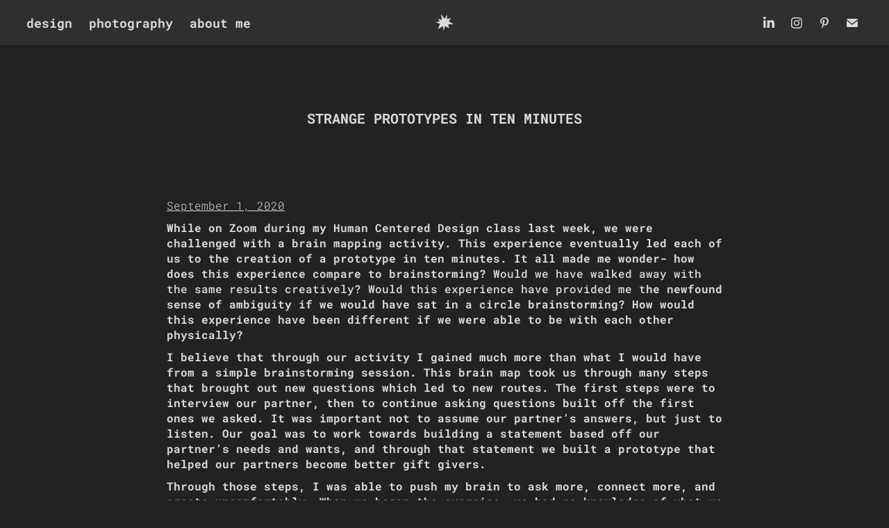

--- FILE ---
content_type: text/html; charset=utf-8
request_url: https://kenzieklinkhamer.com/strange-prototypes-in-ten-minutes
body_size: 6290
content:
<!DOCTYPE HTML>
<html lang="en-US">
<head>
  <meta charset="UTF-8" />
  <meta name="viewport" content="width=device-width, initial-scale=1" />
      <meta name="twitter:card"  content="summary_large_image" />
      <meta name="twitter:site"  content="@AdobePortfolio" />
      <meta  property="og:title" content="Kenzie Klinkhamer - strange prototypes in ten minutes" />
      <meta  property="og:image" content="https://cdn.myportfolio.com/797b8c68-5773-4443-903d-701a55d46d09/e403f4b7-9d2b-4d2e-a538-5bf1cfe105f1_rw_600.jpg?h=261de0a4c42b0035a49513f496f1c703" />
      <link rel="icon" href="[data-uri]"  />
      <link rel="stylesheet" href="/dist/css/main.css" type="text/css" />
      <link rel="stylesheet" href="https://cdn.myportfolio.com/797b8c68-5773-4443-903d-701a55d46d09/19d1e519d169ab4476e834dd0c6989ac1765851855.css?h=2844036350a4d9f43c32b179c3ab7265" type="text/css" />
    <link rel="canonical" href="https://kenzieklinkhamer.com/strange-prototypes-in-ten-minutes" />
      <title>Kenzie Klinkhamer - strange prototypes in ten minutes</title>
    <script type="text/javascript" src="//use.typekit.net/ik/[base64].js?cb=8dae7d4d979f383d5ca1dd118e49b6878a07c580" async onload="
    try {
      window.Typekit.load();
    } catch (e) {
      console.warn('Typekit not loaded.');
    }
    "></script>
</head>
  <body class="transition-enabled">  <div class='page-background-video page-background-video-with-panel'>
  </div>
  <div class="js-responsive-nav">
    <div class="responsive-nav has-social">
      <div class="close-responsive-click-area js-close-responsive-nav">
        <div class="close-responsive-button"></div>
      </div>
          <nav class="nav-container" data-hover-hint="nav" data-hover-hint-placement="bottom-start">
                <div class="gallery-title"><a href="/work" >design</a></div>
                <div class="gallery-title"><a href="/photography" >photography</a></div>
      <div class="page-title">
        <a href="/about-me-2" >about me</a>
      </div>
          </nav>
        <div class="social pf-nav-social" data-context="theme.nav" data-hover-hint="navSocialIcons" data-hover-hint-placement="bottom-start">
          <ul>
                  <li>
                    <a href="http://www.linkedin.com/in/kenzieklink" target="_blank">
                      <svg version="1.1" id="Layer_1" xmlns="http://www.w3.org/2000/svg" xmlns:xlink="http://www.w3.org/1999/xlink" viewBox="0 0 30 24" style="enable-background:new 0 0 30 24;" xml:space="preserve" class="icon">
                      <path id="path-1_24_" d="M19.6,19v-5.8c0-1.4-0.5-2.4-1.7-2.4c-1,0-1.5,0.7-1.8,1.3C16,12.3,16,12.6,16,13v6h-3.4
                        c0,0,0.1-9.8,0-10.8H16v1.5c0,0,0,0,0,0h0v0C16.4,9,17.2,7.9,19,7.9c2.3,0,4,1.5,4,4.9V19H19.6z M8.9,6.7L8.9,6.7
                        C7.7,6.7,7,5.9,7,4.9C7,3.8,7.8,3,8.9,3s1.9,0.8,1.9,1.9C10.9,5.9,10.1,6.7,8.9,6.7z M10.6,19H7.2V8.2h3.4V19z"/>
                      </svg>
                    </a>
                  </li>
                  <li>
                    <a href="https://www.instagram.com/shotzbykenz/?hl=en" target="_blank">
                      <svg version="1.1" id="Layer_1" xmlns="http://www.w3.org/2000/svg" xmlns:xlink="http://www.w3.org/1999/xlink" viewBox="0 0 30 24" style="enable-background:new 0 0 30 24;" xml:space="preserve" class="icon">
                      <g>
                        <path d="M15,5.4c2.1,0,2.4,0,3.2,0c0.8,0,1.2,0.2,1.5,0.3c0.4,0.1,0.6,0.3,0.9,0.6c0.3,0.3,0.5,0.5,0.6,0.9
                          c0.1,0.3,0.2,0.7,0.3,1.5c0,0.8,0,1.1,0,3.2s0,2.4,0,3.2c0,0.8-0.2,1.2-0.3,1.5c-0.1,0.4-0.3,0.6-0.6,0.9c-0.3,0.3-0.5,0.5-0.9,0.6
                          c-0.3,0.1-0.7,0.2-1.5,0.3c-0.8,0-1.1,0-3.2,0s-2.4,0-3.2,0c-0.8,0-1.2-0.2-1.5-0.3c-0.4-0.1-0.6-0.3-0.9-0.6
                          c-0.3-0.3-0.5-0.5-0.6-0.9c-0.1-0.3-0.2-0.7-0.3-1.5c0-0.8,0-1.1,0-3.2s0-2.4,0-3.2c0-0.8,0.2-1.2,0.3-1.5c0.1-0.4,0.3-0.6,0.6-0.9
                          c0.3-0.3,0.5-0.5,0.9-0.6c0.3-0.1,0.7-0.2,1.5-0.3C12.6,5.4,12.9,5.4,15,5.4 M15,4c-2.2,0-2.4,0-3.3,0c-0.9,0-1.4,0.2-1.9,0.4
                          c-0.5,0.2-1,0.5-1.4,0.9C7.9,5.8,7.6,6.2,7.4,6.8C7.2,7.3,7.1,7.9,7,8.7C7,9.6,7,9.8,7,12s0,2.4,0,3.3c0,0.9,0.2,1.4,0.4,1.9
                          c0.2,0.5,0.5,1,0.9,1.4c0.4,0.4,0.9,0.7,1.4,0.9c0.5,0.2,1.1,0.3,1.9,0.4c0.9,0,1.1,0,3.3,0s2.4,0,3.3,0c0.9,0,1.4-0.2,1.9-0.4
                          c0.5-0.2,1-0.5,1.4-0.9c0.4-0.4,0.7-0.9,0.9-1.4c0.2-0.5,0.3-1.1,0.4-1.9c0-0.9,0-1.1,0-3.3s0-2.4,0-3.3c0-0.9-0.2-1.4-0.4-1.9
                          c-0.2-0.5-0.5-1-0.9-1.4c-0.4-0.4-0.9-0.7-1.4-0.9c-0.5-0.2-1.1-0.3-1.9-0.4C17.4,4,17.2,4,15,4L15,4L15,4z"/>
                        <path d="M15,7.9c-2.3,0-4.1,1.8-4.1,4.1s1.8,4.1,4.1,4.1s4.1-1.8,4.1-4.1S17.3,7.9,15,7.9L15,7.9z M15,14.7c-1.5,0-2.7-1.2-2.7-2.7
                          c0-1.5,1.2-2.7,2.7-2.7s2.7,1.2,2.7,2.7C17.7,13.5,16.5,14.7,15,14.7L15,14.7z"/>
                        <path d="M20.2,7.7c0,0.5-0.4,1-1,1s-1-0.4-1-1s0.4-1,1-1S20.2,7.2,20.2,7.7L20.2,7.7z"/>
                      </g>
                      </svg>
                    </a>
                  </li>
                  <li>
                    <a href="https://www.pinterest.com/klinky123/" target="_blank">
                      <svg xmlns="http://www.w3.org/2000/svg" xmlns:xlink="http://www.w3.org/1999/xlink" version="1.1" id="Layer_1" viewBox="0 0 30 24" xml:space="preserve" class="icon"><path d="M15.36 4C11.13 4 9 7.1 9 9.74c0 1.6 0.6 3 1.8 3.51c0.2 0.1 0.4 0 0.45-0.23 c0.04-0.16 0.14-0.57 0.18-0.74c0.06-0.23 0.04-0.31-0.13-0.51c-0.36-0.44-0.59-1-0.59-1.8c0-2.32 1.68-4.4 4.38-4.4 c2.39 0 3.7 1.5 3.7 3.52c0 2.65-1.14 4.89-2.82 4.89c-0.93 0-1.63-0.8-1.4-1.77c0.27-1.16 0.79-2.42 0.79-3.26 c0-0.75-0.39-1.38-1.2-1.38c-0.95 0-1.72 1.02-1.72 2.38c0 0.9 0.3 1.4 0.3 1.45s-0.97 4.26-1.14 5 c-0.34 1.49-0.05 3.31-0.03 3.49c0.01 0.1 0.1 0.1 0.2 0.05c0.09-0.12 1.22-1.56 1.61-3.01c0.11-0.41 0.63-2.53 0.63-2.53 c0.31 0.6 1.2 1.1 2.2 1.15c2.86 0 4.8-2.69 4.8-6.3C21 6.5 18.8 4 15.4 4z"/></svg>
                    </a>
                  </li>
                  <li>
                    <a href="mailto:kklinkha@uark.edu">
                      <svg version="1.1" id="Layer_1" xmlns="http://www.w3.org/2000/svg" xmlns:xlink="http://www.w3.org/1999/xlink" x="0px" y="0px" viewBox="0 0 30 24" style="enable-background:new 0 0 30 24;" xml:space="preserve" class="icon">
                        <g>
                          <path d="M15,13L7.1,7.1c0-0.5,0.4-1,1-1h13.8c0.5,0,1,0.4,1,1L15,13z M15,14.8l7.9-5.9v8.1c0,0.5-0.4,1-1,1H8.1c-0.5,0-1-0.4-1-1 V8.8L15,14.8z"/>
                        </g>
                      </svg>
                    </a>
                  </li>
          </ul>
        </div>
    </div>
  </div>
    <header class="site-header js-site-header  js-fixed-nav" data-context="theme.nav" data-hover-hint="nav" data-hover-hint-placement="top-start">
        <nav class="nav-container" data-hover-hint="nav" data-hover-hint-placement="bottom-start">
                <div class="gallery-title"><a href="/work" >design</a></div>
                <div class="gallery-title"><a href="/photography" >photography</a></div>
      <div class="page-title">
        <a href="/about-me-2" >about me</a>
      </div>
        </nav>
        <div class="logo-wrap" data-context="theme.logo.header" data-hover-hint="logo" data-hover-hint-placement="bottom-start">
          <div class="logo e2e-site-logo-text logo-image  ">
    <a href="/work" class="image-normal image-link">
      <img src="https://cdn.myportfolio.com/797b8c68-5773-4443-903d-701a55d46d09/91ff020d-a61b-447c-8ec6-f9ae0817d89e_rwc_42x42x516x516x4096.png?h=e6b4564a3d2d17d4d8e818bc0b5f410d" alt="Kenzie Klinkhamer">
    </a>
          </div>
        </div>
        <div class="social pf-nav-social" data-context="theme.nav" data-hover-hint="navSocialIcons" data-hover-hint-placement="bottom-start">
          <ul>
                  <li>
                    <a href="http://www.linkedin.com/in/kenzieklink" target="_blank">
                      <svg version="1.1" id="Layer_1" xmlns="http://www.w3.org/2000/svg" xmlns:xlink="http://www.w3.org/1999/xlink" viewBox="0 0 30 24" style="enable-background:new 0 0 30 24;" xml:space="preserve" class="icon">
                      <path id="path-1_24_" d="M19.6,19v-5.8c0-1.4-0.5-2.4-1.7-2.4c-1,0-1.5,0.7-1.8,1.3C16,12.3,16,12.6,16,13v6h-3.4
                        c0,0,0.1-9.8,0-10.8H16v1.5c0,0,0,0,0,0h0v0C16.4,9,17.2,7.9,19,7.9c2.3,0,4,1.5,4,4.9V19H19.6z M8.9,6.7L8.9,6.7
                        C7.7,6.7,7,5.9,7,4.9C7,3.8,7.8,3,8.9,3s1.9,0.8,1.9,1.9C10.9,5.9,10.1,6.7,8.9,6.7z M10.6,19H7.2V8.2h3.4V19z"/>
                      </svg>
                    </a>
                  </li>
                  <li>
                    <a href="https://www.instagram.com/shotzbykenz/?hl=en" target="_blank">
                      <svg version="1.1" id="Layer_1" xmlns="http://www.w3.org/2000/svg" xmlns:xlink="http://www.w3.org/1999/xlink" viewBox="0 0 30 24" style="enable-background:new 0 0 30 24;" xml:space="preserve" class="icon">
                      <g>
                        <path d="M15,5.4c2.1,0,2.4,0,3.2,0c0.8,0,1.2,0.2,1.5,0.3c0.4,0.1,0.6,0.3,0.9,0.6c0.3,0.3,0.5,0.5,0.6,0.9
                          c0.1,0.3,0.2,0.7,0.3,1.5c0,0.8,0,1.1,0,3.2s0,2.4,0,3.2c0,0.8-0.2,1.2-0.3,1.5c-0.1,0.4-0.3,0.6-0.6,0.9c-0.3,0.3-0.5,0.5-0.9,0.6
                          c-0.3,0.1-0.7,0.2-1.5,0.3c-0.8,0-1.1,0-3.2,0s-2.4,0-3.2,0c-0.8,0-1.2-0.2-1.5-0.3c-0.4-0.1-0.6-0.3-0.9-0.6
                          c-0.3-0.3-0.5-0.5-0.6-0.9c-0.1-0.3-0.2-0.7-0.3-1.5c0-0.8,0-1.1,0-3.2s0-2.4,0-3.2c0-0.8,0.2-1.2,0.3-1.5c0.1-0.4,0.3-0.6,0.6-0.9
                          c0.3-0.3,0.5-0.5,0.9-0.6c0.3-0.1,0.7-0.2,1.5-0.3C12.6,5.4,12.9,5.4,15,5.4 M15,4c-2.2,0-2.4,0-3.3,0c-0.9,0-1.4,0.2-1.9,0.4
                          c-0.5,0.2-1,0.5-1.4,0.9C7.9,5.8,7.6,6.2,7.4,6.8C7.2,7.3,7.1,7.9,7,8.7C7,9.6,7,9.8,7,12s0,2.4,0,3.3c0,0.9,0.2,1.4,0.4,1.9
                          c0.2,0.5,0.5,1,0.9,1.4c0.4,0.4,0.9,0.7,1.4,0.9c0.5,0.2,1.1,0.3,1.9,0.4c0.9,0,1.1,0,3.3,0s2.4,0,3.3,0c0.9,0,1.4-0.2,1.9-0.4
                          c0.5-0.2,1-0.5,1.4-0.9c0.4-0.4,0.7-0.9,0.9-1.4c0.2-0.5,0.3-1.1,0.4-1.9c0-0.9,0-1.1,0-3.3s0-2.4,0-3.3c0-0.9-0.2-1.4-0.4-1.9
                          c-0.2-0.5-0.5-1-0.9-1.4c-0.4-0.4-0.9-0.7-1.4-0.9c-0.5-0.2-1.1-0.3-1.9-0.4C17.4,4,17.2,4,15,4L15,4L15,4z"/>
                        <path d="M15,7.9c-2.3,0-4.1,1.8-4.1,4.1s1.8,4.1,4.1,4.1s4.1-1.8,4.1-4.1S17.3,7.9,15,7.9L15,7.9z M15,14.7c-1.5,0-2.7-1.2-2.7-2.7
                          c0-1.5,1.2-2.7,2.7-2.7s2.7,1.2,2.7,2.7C17.7,13.5,16.5,14.7,15,14.7L15,14.7z"/>
                        <path d="M20.2,7.7c0,0.5-0.4,1-1,1s-1-0.4-1-1s0.4-1,1-1S20.2,7.2,20.2,7.7L20.2,7.7z"/>
                      </g>
                      </svg>
                    </a>
                  </li>
                  <li>
                    <a href="https://www.pinterest.com/klinky123/" target="_blank">
                      <svg xmlns="http://www.w3.org/2000/svg" xmlns:xlink="http://www.w3.org/1999/xlink" version="1.1" id="Layer_1" viewBox="0 0 30 24" xml:space="preserve" class="icon"><path d="M15.36 4C11.13 4 9 7.1 9 9.74c0 1.6 0.6 3 1.8 3.51c0.2 0.1 0.4 0 0.45-0.23 c0.04-0.16 0.14-0.57 0.18-0.74c0.06-0.23 0.04-0.31-0.13-0.51c-0.36-0.44-0.59-1-0.59-1.8c0-2.32 1.68-4.4 4.38-4.4 c2.39 0 3.7 1.5 3.7 3.52c0 2.65-1.14 4.89-2.82 4.89c-0.93 0-1.63-0.8-1.4-1.77c0.27-1.16 0.79-2.42 0.79-3.26 c0-0.75-0.39-1.38-1.2-1.38c-0.95 0-1.72 1.02-1.72 2.38c0 0.9 0.3 1.4 0.3 1.45s-0.97 4.26-1.14 5 c-0.34 1.49-0.05 3.31-0.03 3.49c0.01 0.1 0.1 0.1 0.2 0.05c0.09-0.12 1.22-1.56 1.61-3.01c0.11-0.41 0.63-2.53 0.63-2.53 c0.31 0.6 1.2 1.1 2.2 1.15c2.86 0 4.8-2.69 4.8-6.3C21 6.5 18.8 4 15.4 4z"/></svg>
                    </a>
                  </li>
                  <li>
                    <a href="mailto:kklinkha@uark.edu">
                      <svg version="1.1" id="Layer_1" xmlns="http://www.w3.org/2000/svg" xmlns:xlink="http://www.w3.org/1999/xlink" x="0px" y="0px" viewBox="0 0 30 24" style="enable-background:new 0 0 30 24;" xml:space="preserve" class="icon">
                        <g>
                          <path d="M15,13L7.1,7.1c0-0.5,0.4-1,1-1h13.8c0.5,0,1,0.4,1,1L15,13z M15,14.8l7.9-5.9v8.1c0,0.5-0.4,1-1,1H8.1c-0.5,0-1-0.4-1-1 V8.8L15,14.8z"/>
                        </g>
                      </svg>
                    </a>
                  </li>
          </ul>
        </div>
        <div class="hamburger-click-area js-hamburger">
          <div class="hamburger">
            <i></i>
            <i></i>
            <i></i>
          </div>
        </div>
    </header>
    <div class="header-placeholder"></div>
  <div class="site-wrap cfix js-site-wrap">
    <div class="site-container">
      <div class="site-content e2e-site-content">
        <main>
  <div class="page-container" data-context="page.page.container" data-hover-hint="pageContainer">
    <section class="page standard-modules">
        <header class="page-header content" data-context="pages" data-identity="id:p5f4da7a16a542f69b815fb47f063e42d7a03cb3fe9a16d9d2e168" data-hover-hint="pageHeader" data-hover-hint-id="p5f4da7a16a542f69b815fb47f063e42d7a03cb3fe9a16d9d2e168">
            <h1 class="title preserve-whitespace e2e-site-logo-text">strange prototypes in ten minutes</h1>
            <p class="description"></p>
        </header>
      <div class="page-content js-page-content" data-context="pages" data-identity="id:p5f4da7a16a542f69b815fb47f063e42d7a03cb3fe9a16d9d2e168">
        <div id="project-canvas" class="js-project-modules modules content">
          <div id="project-modules">
              
              
              
              
              
              <div class="project-module module text project-module-text align- js-project-module e2e-site-project-module-text" style="padding-top: 20px;
padding-bottom: 20px;
  width: 100%;
  max-width: 800px;
  float: center;
  clear: both;
">
  <div class="rich-text js-text-editable module-text"><div style="text-align:left;"><div style="text-align:left;"><span style="color:#dadada;" class="texteditor-inline-color"><span style="font-family:tcyz; font-weight:300;"><span class="underline">Septembe</span></span><span style="font-weight:300;"><span class="underline">r 1, 20</span></span><span style="font-family:tcyz; font-weight:300;"><span class="underline">20</span></span></span></div><div style="text-align:left;"><span style="color:#012b55;" class="texteditor-inline-color"><span style="color:#dadada;" class="texteditor-inline-color"><span class="texteditor-inline-color">While on Zoom during my Human Centered Design class last week, we were challenged with a brain mapping activity. This experience eventually led each of us to the creation of </span>a prototype in ten minutes. It all made me wonder- how does this experience compare to brainstorming?<span style="font-family:tcyz;font-weight:500;"> Would we have walked away with the same results creatively? Would this experience have provided me t</span>he newfound sense of ambiguity if we would have sat in a circle brainstorming? How would this experience have been different if we were able to be with each other physically?</span></span></div><div style="text-align:left;"><span style="color:#dadada;" class="texteditor-inline-color">I believe that through our activity I gained much more than what I would have from a simple brainstorming session. This brain map took us through many steps that brought out new questions which led to new routes. The first steps were to interview our partner, then to continue asking questions built off the first ones we asked. It was important not to assume our partner’s answers, but just to listen. Our goal was to work towards building a statement based off our partner’s needs and wants, and through that statement we built a prototype that helped our partners become better gift givers.</span></div><div style="text-align:left;"><span style="color:#dadada;" class="texteditor-inline-color">Through those steps, I was able to push my brain to ask more, connect more, and create uncomfortably. When we began the exercise, we had no knowledge of what we were doing or what the end prototype would look like, but this sense of ambiguity among all of us made me feel less alone and as if anything was possible. It made me realize how real results come from community actives such as this one, even if our prototypes were out there and strange. The interaction over Zoom never compares to physical interaction with my peers, so I can only imagine how far stretched and wide that imagination circe would have looked like.</span></div><div style="text-align:left;"><span style="color:#dadada;" class="texteditor-inline-color">My end prototype was this strange invention below. My idea was to create a brain program that could be installed that would record exact conversations to be listened to later. Jonny expressed to me that it was important for him to remember funny words and phrases from his conversations with friends, such as inside jokes. This system would consist of a log of stored recordings, and phrases that create sensory feelings inside the user. Anything that sets off laughter, or feeling of sadness, or an old memory revived, would automatically be stored. Any other words exchanged would need to be manually recorded, and the installed button inside of the users ear would need to be pressed on. In the photo below, the cotton ball is supposed to represent that earpiece. The user could then scroll through the codes inside of his/her log through the VR system enabled, and the program would appear as the photo below, with lines of code that each represents a recorded memo.</span></div></div></div>
</div>

              
              
              
              
              
              
              
              
              
              
              
              <div class="project-module module media_collection project-module-media_collection" data-id="m5f4daad222162d0f2faf8e435b05b673d94ddc083c8ace8a2344a"  style="padding-top: 0px;
padding-bottom: 20px;
  width: 80%;
">
  <div class="grid--main js-grid-main" data-grid-max-images="
  ">
    <div class="grid__item-container js-grid-item-container" data-flex-grow="390" style="width:390px; flex-grow:390;" data-width="3840" data-height="2560">
      <script type="text/html" class="js-lightbox-slide-content">
        <div class="grid__image-wrapper">
          <img src="https://cdn.myportfolio.com/797b8c68-5773-4443-903d-701a55d46d09/e403f4b7-9d2b-4d2e-a538-5bf1cfe105f1_rw_3840.jpg?h=c5b7bfde334f685c67dca74feea968ac" srcset="https://cdn.myportfolio.com/797b8c68-5773-4443-903d-701a55d46d09/e403f4b7-9d2b-4d2e-a538-5bf1cfe105f1_rw_600.jpg?h=261de0a4c42b0035a49513f496f1c703 600w,https://cdn.myportfolio.com/797b8c68-5773-4443-903d-701a55d46d09/e403f4b7-9d2b-4d2e-a538-5bf1cfe105f1_rw_1200.jpg?h=2af7f0ae767d4dbbad61a0fb95be0169 1200w,https://cdn.myportfolio.com/797b8c68-5773-4443-903d-701a55d46d09/e403f4b7-9d2b-4d2e-a538-5bf1cfe105f1_rw_1920.jpg?h=a7e7679fcbc56673017810a445730f9f 1920w,https://cdn.myportfolio.com/797b8c68-5773-4443-903d-701a55d46d09/e403f4b7-9d2b-4d2e-a538-5bf1cfe105f1_rw_3840.jpg?h=c5b7bfde334f685c67dca74feea968ac 3840w,"  sizes="(max-width: 3840px) 100vw, 3840px">
        <div>
      </script>
      <img
        class="grid__item-image js-grid__item-image grid__item-image-lazy js-lazy"
        src="[data-uri]"
        
        data-src="https://cdn.myportfolio.com/797b8c68-5773-4443-903d-701a55d46d09/e403f4b7-9d2b-4d2e-a538-5bf1cfe105f1_rw_3840.jpg?h=c5b7bfde334f685c67dca74feea968ac"
        data-srcset="https://cdn.myportfolio.com/797b8c68-5773-4443-903d-701a55d46d09/e403f4b7-9d2b-4d2e-a538-5bf1cfe105f1_rw_600.jpg?h=261de0a4c42b0035a49513f496f1c703 600w,https://cdn.myportfolio.com/797b8c68-5773-4443-903d-701a55d46d09/e403f4b7-9d2b-4d2e-a538-5bf1cfe105f1_rw_1200.jpg?h=2af7f0ae767d4dbbad61a0fb95be0169 1200w,https://cdn.myportfolio.com/797b8c68-5773-4443-903d-701a55d46d09/e403f4b7-9d2b-4d2e-a538-5bf1cfe105f1_rw_1920.jpg?h=a7e7679fcbc56673017810a445730f9f 1920w,https://cdn.myportfolio.com/797b8c68-5773-4443-903d-701a55d46d09/e403f4b7-9d2b-4d2e-a538-5bf1cfe105f1_rw_3840.jpg?h=c5b7bfde334f685c67dca74feea968ac 3840w,"
      >
      <span class="grid__item-filler" style="padding-bottom:66.666666666667%;"></span>
    </div>
    <div class="grid__item-container js-grid-item-container" data-flex-grow="390" style="width:390px; flex-grow:390;" data-width="3840" data-height="2560">
      <script type="text/html" class="js-lightbox-slide-content">
        <div class="grid__image-wrapper">
          <img src="https://cdn.myportfolio.com/797b8c68-5773-4443-903d-701a55d46d09/24389f3d-3a70-4638-a212-48c78b78e598_rw_3840.jpg?h=ac21a7d3633dab6ca73e483ee5912832" srcset="https://cdn.myportfolio.com/797b8c68-5773-4443-903d-701a55d46d09/24389f3d-3a70-4638-a212-48c78b78e598_rw_600.jpg?h=8daf7a55e9bcdf704bb7041ff0a52673 600w,https://cdn.myportfolio.com/797b8c68-5773-4443-903d-701a55d46d09/24389f3d-3a70-4638-a212-48c78b78e598_rw_1200.jpg?h=8ce889bd0593d26ac126520a2b14faae 1200w,https://cdn.myportfolio.com/797b8c68-5773-4443-903d-701a55d46d09/24389f3d-3a70-4638-a212-48c78b78e598_rw_1920.jpg?h=063fcd6a269d1aa1eab8d7ce3c398272 1920w,https://cdn.myportfolio.com/797b8c68-5773-4443-903d-701a55d46d09/24389f3d-3a70-4638-a212-48c78b78e598_rw_3840.jpg?h=ac21a7d3633dab6ca73e483ee5912832 3840w,"  sizes="(max-width: 3840px) 100vw, 3840px">
        <div>
      </script>
      <img
        class="grid__item-image js-grid__item-image grid__item-image-lazy js-lazy"
        src="[data-uri]"
        
        data-src="https://cdn.myportfolio.com/797b8c68-5773-4443-903d-701a55d46d09/24389f3d-3a70-4638-a212-48c78b78e598_rw_3840.jpg?h=ac21a7d3633dab6ca73e483ee5912832"
        data-srcset="https://cdn.myportfolio.com/797b8c68-5773-4443-903d-701a55d46d09/24389f3d-3a70-4638-a212-48c78b78e598_rw_600.jpg?h=8daf7a55e9bcdf704bb7041ff0a52673 600w,https://cdn.myportfolio.com/797b8c68-5773-4443-903d-701a55d46d09/24389f3d-3a70-4638-a212-48c78b78e598_rw_1200.jpg?h=8ce889bd0593d26ac126520a2b14faae 1200w,https://cdn.myportfolio.com/797b8c68-5773-4443-903d-701a55d46d09/24389f3d-3a70-4638-a212-48c78b78e598_rw_1920.jpg?h=063fcd6a269d1aa1eab8d7ce3c398272 1920w,https://cdn.myportfolio.com/797b8c68-5773-4443-903d-701a55d46d09/24389f3d-3a70-4638-a212-48c78b78e598_rw_3840.jpg?h=ac21a7d3633dab6ca73e483ee5912832 3840w,"
      >
      <span class="grid__item-filler" style="padding-bottom:66.666666666667%;"></span>
    </div>
    <div class="js-grid-spacer"></div>
  </div>
</div>

              
              
          </div>
        </div>
      </div>
    </section>
        <section class="back-to-top" data-hover-hint="backToTop">
          <a href="#"><span class="arrow">&uarr;</span><span class="preserve-whitespace">back to top</span></a>
        </section>
        <a class="back-to-top-fixed js-back-to-top back-to-top-fixed-with-panel" data-hover-hint="backToTop" data-hover-hint-placement="top-start" href="#">
          <svg version="1.1" id="Layer_1" xmlns="http://www.w3.org/2000/svg" xmlns:xlink="http://www.w3.org/1999/xlink" x="0px" y="0px"
           viewBox="0 0 26 26" style="enable-background:new 0 0 26 26;" xml:space="preserve" class="icon icon-back-to-top">
          <g>
            <path d="M13.8,1.3L21.6,9c0.1,0.1,0.1,0.3,0.2,0.4c0.1,0.1,0.1,0.3,0.1,0.4s0,0.3-0.1,0.4c-0.1,0.1-0.1,0.3-0.3,0.4
              c-0.1,0.1-0.2,0.2-0.4,0.3c-0.2,0.1-0.3,0.1-0.4,0.1c-0.1,0-0.3,0-0.4-0.1c-0.2-0.1-0.3-0.2-0.4-0.3L14.2,5l0,19.1
              c0,0.2-0.1,0.3-0.1,0.5c0,0.1-0.1,0.3-0.3,0.4c-0.1,0.1-0.2,0.2-0.4,0.3c-0.1,0.1-0.3,0.1-0.5,0.1c-0.1,0-0.3,0-0.4-0.1
              c-0.1-0.1-0.3-0.1-0.4-0.3c-0.1-0.1-0.2-0.2-0.3-0.4c-0.1-0.1-0.1-0.3-0.1-0.5l0-19.1l-5.7,5.7C6,10.8,5.8,10.9,5.7,11
              c-0.1,0.1-0.3,0.1-0.4,0.1c-0.2,0-0.3,0-0.4-0.1c-0.1-0.1-0.3-0.2-0.4-0.3c-0.1-0.1-0.1-0.2-0.2-0.4C4.1,10.2,4,10.1,4.1,9.9
              c0-0.1,0-0.3,0.1-0.4c0-0.1,0.1-0.3,0.3-0.4l7.7-7.8c0.1,0,0.2-0.1,0.2-0.1c0,0,0.1-0.1,0.2-0.1c0.1,0,0.2,0,0.2-0.1
              c0.1,0,0.1,0,0.2,0c0,0,0.1,0,0.2,0c0.1,0,0.2,0,0.2,0.1c0.1,0,0.1,0.1,0.2,0.1C13.7,1.2,13.8,1.2,13.8,1.3z"/>
          </g>
          </svg>
        </a>
  </div>
              <footer class="site-footer" data-hover-hint="footer">
                <div class="footer-text">
                  
                </div>
              </footer>
        </main>
      </div>
    </div>
  </div>
</body>
<script type="text/javascript">
  // fix for Safari's back/forward cache
  window.onpageshow = function(e) {
    if (e.persisted) { window.location.reload(); }
  };
</script>
  <script type="text/javascript">var __config__ = {"page_id":"p5f4da7a16a542f69b815fb47f063e42d7a03cb3fe9a16d9d2e168","theme":{"name":"marta\/marina"},"pageTransition":true,"linkTransition":true,"disableDownload":false,"localizedValidationMessages":{"required":"This field is required","Email":"This field must be a valid email address"},"lightbox":{"enabled":true,"color":{"opacity":0.94,"hex":"#fff"}},"cookie_banner":{"enabled":false}};</script>
  <script type="text/javascript" src="/site/translations?cb=8dae7d4d979f383d5ca1dd118e49b6878a07c580"></script>
  <script type="text/javascript" src="/dist/js/main.js?cb=8dae7d4d979f383d5ca1dd118e49b6878a07c580"></script>
</html>
